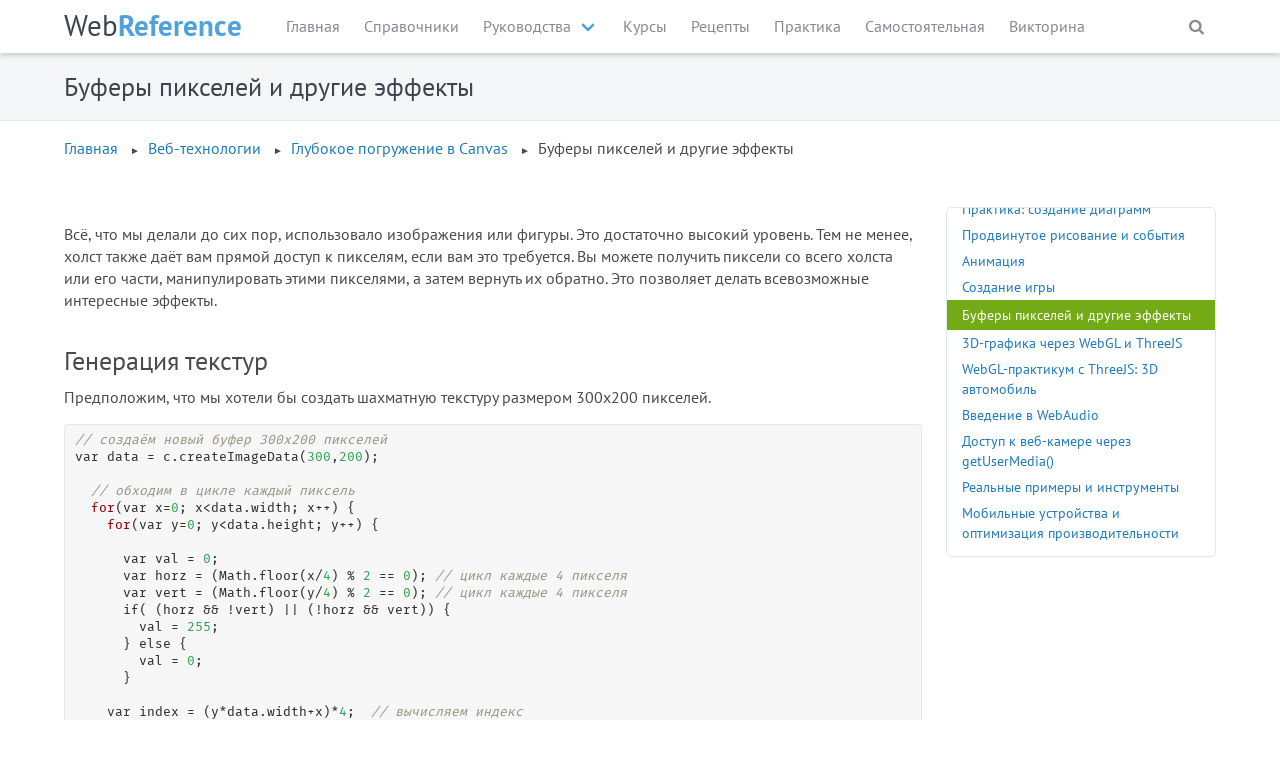

--- FILE ---
content_type: text/html; charset=UTF-8
request_url: https://webref.ru/dev/canvasdeepdive/chapter06
body_size: 8169
content:
 
    

<!DOCTYPE html>
<html lang="ru">
	<head>
		<title>Буферы пикселей и другие эффекты | Глубокое погружение в Canvas | WebReference</title>
		<meta charset="utf-8" />
<meta name="MobileOptimized" content="width" />
<meta name="HandheldFriendly" content="true" />
<meta name="viewport" content="width=device-width, initial-scale=1.0" />
<meta name="description" content="Всё, что мы делали до сих пор, использовало изображения или фигуры. Это достаточно высокий уровень. Тем не менее, холст также даёт вам прямой доступ к пикселям, если вам это требуется. Вы можете получить пиксели со всего холста или его части, манипулировать этими пикселями, а затем вернуть их обратно. Это позволяет делать всевозможные интересные эффекты." />
<link rel="canonical" href="https://webref.ru/dev/canvasdeepdive/chapter06" />
<link rel="shortlink" href="https://webref.ru/node/1021" />

		<meta name="theme-color" content="#50a2de" media="(prefers-color-scheme: light)">
		<meta name="theme-color" content="#1f2d3b" media="(prefers-color-scheme: dark)">
		<link rel="icon" type="image/svg+xml" href="/themes/webref/ico/favicon.svg">
		<link rel="icon" type="image/png" sizes="16x16" href="/themes/webref/ico/64x64.png">
		<link rel="icon" type="image/png" sizes="32x32" href="/themes/webref/ico/32x32.png">
		<link rel="icon" type="image/png" sizes="16x16" href="/themes/webref/ico/16x16.png">
				<link rel="preload" href="/themes/webref/font/fontello.woff2" as="font" type="font/woff2" crossorigin>
		<link rel="preload" href="/themes/webref/font/PTSans-Web-Regular.woff2" as="font" type="font/woff2" crossorigin>
		<link rel="preload" href="/themes/webref/font/PTSans-Web-Bold.woff2" as="font" type="font/woff2" crossorigin>
		<link rel="preload" href="/themes/webref/font/FiraMono.woff2" as="font" type="font/woff2" crossorigin>
				<link rel="stylesheet" media="all" href="/themes/webref/css/vendor/bulma.min.css?t4wg52" />
<link rel="stylesheet" media="all" href="/themes/webref/css/style.min.css?t4wg52" />

		
		<script>window.yaContextCb=window.yaContextCb||[]</script>
		<script src="https://yandex.ru/ads/system/context.js" async></script>
		<script src="https://cdn.adfinity.pro/code/webref.ru/adfinity.js" async></script>
	</head>
	<body>
		<noscript><img src="https://mc.yandex.ru/watch/94497409" class="hide" alt=""></noscript>

		  
<header class="w-header-main">
      
  
                <nav class="navbar container" role="navigation" aria-label="main navigation">
          <div class="navbar-brand">
              <a href="/" class="w-logo"><span class="w-logo-p1">Web</span><span class="w-logo-p2">Reference</span></a>

              <a role="button" class="navbar-burger" aria-label="menu" aria-expanded="false" data-target="w-navbar">
                  <span aria-hidden="true"></span>
                  <span aria-hidden="true"></span>
                  <span aria-hidden="true"></span>
              </a>
          </div>
          <div id="w-navbar" class="navbar-menu w-menu-main">
            <div class="navbar-start">
      
                      
                          <a href="/" class="navbar-item" data-drupal-link-system-path="&lt;front&gt;">Главная</a>
            
                      
                          <a href="/ref" class="navbar-item" data-drupal-link-system-path="taxonomy/term/24">Справочники</a>
            
                      
                          <div class="navbar-item has-dropdown is-hoverable">
                <span class="navbar-link">Руководства</span>
                <div class="navbar-dropdown">
                    
        
                      
                          <a href="/layout" class="navbar-item" data-drupal-link-system-path="taxonomy/term/43">HTML, CSS, Вёрстка</a>
            
                      
                          <a href="/dev" class="navbar-item" data-drupal-link-system-path="taxonomy/term/1">Веб-технологии</a>
            
          
        

                </div>
              </div>
            
                      
                          <a href="/course" class="navbar-item" data-drupal-link-system-path="course">Курсы</a>
            
                      
                          <a href="/recipe" class="navbar-item" data-drupal-link-system-path="recipe">Рецепты</a>
            
                      
                          <a href="/practice" class="navbar-item" data-drupal-link-system-path="practice">Практика</a>
            
                      
                          <a href="/individual" class="navbar-item" data-drupal-link-system-path="individual">Самостоятельная</a>
            
                      
                          <a href="/quiz" class="navbar-item" data-drupal-link-system-path="quiz">Викторина</a>
            
          
                  <div class="is-hidden-desktop">
              <form action="/search/" class="navbar-form">
                <input type="search" placeholder="Поиск по сайту" name="s" autocomplete="off" class="input">
                <input type="hidden" name="cx" value="partner-pub-0708135098984815:9970767379">
                <input type="hidden" name="cof" value="FORID:10">
                <input type="hidden" name="ie" value="UTF-8">
              </form>
            </div>    
          </div>

          <div class="navbar-end">
            <div class="navbar-item is-hidden-touch">
              <div class="w-search-bar" id="w-search">
                <span class="w-search-button" @click="setFocus"></span>
                <div class="w-search-input" v-if="isSearchBar" v-cloak>
                <form action="/search/" id="cse-search-box">
                  <input type="search" placeholder="Поиск по сайту" name="s" autocomplete="off" id="cse-search-input" class="input" 
                          ref="search" @focusout="isSearchBar=false">
                  <input type="hidden" name="cx" value="partner-pub-0708135098984815:9970767379">
                  <input type="hidden" name="cof" value="FORID:10">
                  <input type="hidden" name="ie" value="UTF-8">
                </form>
              </div>
            </div>
          </div>
        </div>
      </nav>
      




</header><main>
	<div class="w-title">
		<div class="container">
			<h1>Буферы пикселей и другие эффекты</h1>
		</div>
	</div>
	<div class="container">
		<div class="w-block"  id="block-breadcrumbs">
    <div class="w-block-content">
        <nav role="navigation" aria-labelledby="system-breadcrumb">
    <h2 id="system-breadcrumb" class="visually-hidden">Breadcrumb</h2>
    <ol>
          <li>
                  <a href="/">Главная</a>
              </li>
          <li>
                  <a href="/dev">Веб-технологии</a>
              </li>
          <li>
                  <a href="/dev/canvasdeepdive">Глубокое погружение в Canvas</a>
              </li>
          <li>
                  Буферы пикселей и другие эффекты
              </li>
        </ol>
  </nav>

    </div>
</div>

		<div class="w-block"  id="block-werbe-horizontal-120">
    <div class="w-block-content">
      
            <div><div class="adfinity_block_4663"></div></div>
      
    </div>
</div>

	</div>
	<div class="container">
		<div class="columns">			
			<div class="column is-9-desktop is-12-tablet is-12-mobile w-content">
				<div data-drupal-messages-fallback class="hidden"></div>

<section id="w-main">
  <p>Всё, что мы делали до сих пор, использовало изображения или фигуры. Это достаточно высокий уровень. Тем не менее, холст также даёт вам прямой доступ к пикселям, если вам это требуется. Вы можете получить пиксели со всего холста или его части, манипулировать этими пикселями, а затем вернуть их обратно. Это позволяет делать всевозможные интересные эффекты.</p><!--break-->
<h2>Генерация текстур</h2>
<p>Предположим, что мы хотели бы создать шахматную текстуру размером 300х200 пикселей.</p>
<pre><code data-language="javascript">// создаём новый буфер 300x200 пикселей
var data = c.createImageData(300,200);
 
  // обходим в цикле каждый пиксель
  for(var x=0; x&lt;data.width; x++) {
    for(var y=0; y&lt;data.height; y++) {
 
      var val = 0;
      var horz = (Math.floor(x/4) % 2 == 0); // цикл каждые 4 пикселя
      var vert = (Math.floor(y/4) % 2 == 0); // цикл каждые 4 пикселя
      if( (horz &amp;&amp; !vert) || (!horz &amp;&amp; vert)) {
        val = 255;
      } else {
        val = 0;
      }
 
    var index = (y*data.width+x)*4;  // вычисляем индекс
    data.data[index] = val;   // красный
    data.data[index+1] = val; // зелёный
    data.data[index+2] = val; // синий
    data.data[index+3] = 255; // явно задаём альфу как 255
  }
}
// устанавливаем данные обратно
c.putImageData(data,0,0);</code></pre>

<!-- РЕКЛАМА -->
<p>Довольно просто. Мы создаём новый буфер, проходим в цикле по пикселям, чтобы задать цвет в зависимости от координат х и у, затем устанавливаем буфер на холст. Заметьте теперь, что хотя мы работаем с двухмерной графикой, буфер является простым одномерным массивом. Мы должны вычислять координаты пикселей на основе их индекса.</p>
<p>Данные холста — это просто очень длинный одномерный массив с целочисленным значением для каждого компонента пикселя. Пиксели красной, зелёной, синей и альфа компоненты идут по порядку, так что для расчёта индекса красной компоненты конкретного пикселя вы должны считать по следующей формуле: (y * width + x) * 4. Для пикселя 8,10 в растровом изображении шириной 20 пикселей будет (10 * 20 + 8) * 4. Умножение на 4 требуется потому, что каждый пиксель содержит четыре цветовых компоненты (RGB и прозрачность или компонент «альфа»). Объект данных содержит ширину изображения, так что вы можете записать в виде (10 * data.width + 8) * 4. После того, как вы нашли красную компоненту, вы можете найти другие, увеличивая индекс, как показано в приведённом выше коде для зеленых, синих и альфа компонент.</p>
<p>Вот результат кода выше.</p>
<p class="fig"><img src="/assets/images/books/canvasdeepdive/checkerboard.png" alt="Генерация текстур"></p>
<h2>Добавление шума</h2>
<p>Теперь модифицируем, чтобы это выглядело чуть грубее. Добавим немного случайного шума, который делается из пикселей несколько иного цвета.</p>
<p>Вот. Немного запачкано.</p>
<p class="fig"><img src="/assets/images/books/canvasdeepdive/checkerboard_noise.png" alt="Добавление шума"></p>
<h2>Инверсия фото</h2>
<p>Вот так образуются новые изображения через буферы пикселей. Мы также можем манипулировать существующими данными Canvas. Это означает, что на холсте может быть почти любой вид фильтра Фотошопа. Предположим к примеру что вы хотите инвертировать изображение, это простое уравнение. Каждый пиксель состоит из набора значений RGBA, каждый от 0 до 255. Для инверсии мы просто отнимем из 255 значение каждого компонента. Вот как это выглядит:</p>
<p class="fig"><img src="/assets/images/books/canvasdeepdive/baby_original.jpg" alt="Исходная фотография"></p>
<pre><code data-language="javascript">var img = new Image();
img.onload = function() {
  // рисуем изображение на холсте
  c.drawImage(img,0,0);
  // получаем данные холста
  var data = c.getImageData(0,0,canvas.width,canvas.height);
  // инвертируем каждый пиксель
  for(n=0; n&lt;data.width*data.height; n++) {
    var index = n*4;
    data.data[index]   = 255-data.data[index];
    data.data[index+1] = 255-data.data[index+1];
    data.data[index+2] = 255-data.data[index+2];
    // не трогайте альфу
  }
 
  // возвращаем данные обратно
  c.putImageData(data,0,0);
}
img.src = &quot;baby_original.png&quot;;</code></pre>
<p>Заметьте, что мы изменяем только компоненты RGB. Альфу мы оставляем в покое, поскольку хотим только изменить цвет. Вот как это выглядит.</p>
<p class="fig"><img src="/assets/images/books/canvasdeepdive/baby_inverted.jpg" alt="Инвертированная фотография"></p>
<h2>Чёрно-белая фотография</h2>
<p>Вот ещё один пример. По сути, это тот же самый код, просто другое уравнение. Оно  превратит цветное изображение в чёрно-белое.</p>
<pre><code data-language="javascript">for(n=0; n&lt;data.width*data.height; n++) {
  var index = n*4;
  var r = data.data[index];
  var g = data.data[index+1];
  var b = data.data[index+2];
  var v = r*0.21+g*0.71+b*0.07; // средневзвешенное
  data.data[index]   = v;
  data.data[index+1] = v;
  data.data[index+2] = v;
  // не трогайте альфу
}</code></pre>

<p>Обратите внимание, что мы не выбираем значение серого простым усреднением цвета. Оказывается, наши глаза более чувствительны к определённым цветам, чем к другим, так что уравнение учитывает это добавляя больше зелёной компоненты. Вот конечный результат.</p>
<p class="fig"><img src="/assets/images/books/canvasdeepdive/baby_bw.jpg" alt="Чёрно-белая фотография"></p>
<p>С буфером пикселей вы можете гораздо лучше рисовать или манипулировать графикой, как вам нравится, единственным ограничением выступает скорость. К сожалению, манипуляция с двоичными данными не является сильной стороной JavaScript, но браузеры становятся всё быстрее и быстрее, так что некоторые манипуляции с изображениями в стиле Фотошоп возможны уже сегодня. Позже в разделе про инструменты я покажу вам некоторые библиотеки, которые делают такие вещи проще и быстрее.</p>
<h2>Режимы наложения</h2>
<p>Холст также поддерживает режимы наложения, которые в некотором роде похожи на режимы наложения в Фотошопе. Каждый раз, когда вы рисуете фигуру каждый пиксель сравнивается с имеющимся пикселем, затем вычисляется конечный пиксель, основанный на некотором уравнении. Обычно мы используем SrcOver, то есть исходный пиксель (тот, который вы рисуете) будет рисоваться поверх конечного пикселя. Если ваш исходный пиксель частично прозрачный, то два пикселя смешаются пропорционально прозрачности. SrcOver является лишь одним из многих режимов наложения, однако. Вот пример использования режима lighter при рисовании пересекающихся кругов. lighter складывает два пикселя вместе с максимальным значением белого цвета.</p>
<pre><code data-language="javascript">c.globalCompositeOperation = &quot;lighter&quot;; // устанавливаем режим наложения
c.fillStyle = &quot;#ff6699&quot;;  // заливаем розовым
 
// рисуем 50 случайных кругов
for(var i=0; i&lt;50; i++) {
  c.beginPath();
  c.arc(
    Math.random()*400, // случайный x
    Math.random()*400, // случайный y
    40,                // радиус
    0,Math.PI*2);      // полный круг
  c.closePath();
  c.fill();
}</code></pre>
<h2 class="fig" style="margin-top:1rem;"><img style=" border: 1px solid #ccc" src="/assets/images/books/canvasdeepdive/lighter_blendmode.png" alt="Режим наложения"></h2>
<h2>Эффект тени</h2>
<p>Canvas также поддерживает тени похожие на CSS. Вы можете установить цвет, смещение и  радиус размытия тени для имитации разных эффектов. В данном примере создаётся белое свечение позади некоторого зелёного текста.</p>
<pre><code data-language="javascript">c.fillStyle = &quot;black&quot;;
c.fillRect(0,0,canvas.width,canvas.height);
 
c.shadowColor = &quot;white&quot;;
c.shadowOffsetX = 0;
c.shadowOffsetY = 0;
c.shadowBlur = 30;
 
c.font = 'bold 80pt Arial';
c.fillStyle = &quot;#55cc55&quot;;
c.fillText(&quot;ALIEN&quot;,30,200);</code></pre>
<p class="fig" style="margin-top:1rem">d <img src="/assets/images/books/canvasdeepdive/shadow_text.png" alt="Эффект тени"></p>
</section>



  <section class="container w-credit">
    <div class="columns">
      <div class="column is-6 w-credit-author"><i class="icon-user"></i> Автор: Джош Мариначи</div>
      <div class="column is-6 w-credit-changed"><i class="icon-calendar"></i> Последнее изменение: 27.02.2024</div>
    </div>
  </section>


			</div>
			<aside class="column is-3-desktop is-12-tablet is-12-mobile w-sidebar" id="w-sidebar">
				
				<section class="w-region w-region-sidebar-toc">
    <div class="w-block"  id="block-book-toc">
      <h2 class="w-block-title">Содержание</h2>
    <div class="w-block-content">
      
              <ul class="w-block-menu">
                    <li>
        <a href="/dev/canvasdeepdive/chapter01" hreflang="ru">Основы рисования</a>
       
              </li>
                <li>
        <a href="/dev/canvasdeepdive/chapter02" hreflang="ru">Практика: создание диаграмм</a>
       
              </li>
                <li>
        <a href="/dev/canvasdeepdive/chapter03" hreflang="ru">Продвинутое рисование и события</a>
       
              </li>
                <li>
        <a href="/dev/canvasdeepdive/chapter04" hreflang="ru">Анимация</a>
       
              </li>
                <li>
        <a href="/dev/canvasdeepdive/chapter05" hreflang="ru">Создание игры</a>
       
              </li>
                <li class="is-active">
        <a href="/dev/canvasdeepdive/chapter06" class="is-active">Буферы пикселей и другие эффекты</a>
       
              </li>
                <li>
        <a href="/dev/canvasdeepdive/chapter07" hreflang="ru">3D-графика через WebGL и ThreeJS</a>
       
              </li>
                <li>
        <a href="/dev/canvasdeepdive/chapter08" hreflang="ru">WebGL-практикум с ThreeJS: 3D автомобиль</a>
       
              </li>
                <li>
        <a href="/dev/canvasdeepdive/chapter09" hreflang="ru">Введение в WebAudio</a>
       
              </li>
                <li>
        <a href="/dev/canvasdeepdive/chapter10" hreflang="ru">Доступ к веб-камере через getUserMedia()</a>
       
              </li>
                <li>
        <a href="/dev/canvasdeepdive/chapter11" hreflang="ru">Реальные примеры и инструменты</a>
       
              </li>
                <li>
        <a href="/dev/canvasdeepdive/chapter12" hreflang="ru">Мобильные устройства и оптимизация производительности</a>
       
              </li>
        </ul>
  


    </div>
</div>
<div class="w-block"  id="block-werbe-vertikal-240">
    <div class="w-block-content">
      
            <div><div class="adfinity_block_4664"></div></div>
      
    </div>
</div>

</section>
				
			</aside>
		</div>
	</div>
</main>
<footer>
	<div class="w-footer-top">
		<div class="container">
			<div class="columns">
				<div class="column is-12-mobile is-3-desktop">
					<p class="w-logo"><span class="w-logo-p1">Web</span><span class="w-logo-p2">Reference</span></p>
					<p class="w-footer-editor">Гл. редактор: Влад Мержевич</p>
					<address class="w-footer-address">vlad@webref.ru</address>
				</div>				
				<section class="column is-12-mobile is-7-desktop">
					<h3>О сайте</h3>
					<p class="w-footer-about">На сайте находятся справочники и учебные курсы по различным веб-технологиям, а также руководства по вёрстке веб-страниц.</p>
				</section>
				<div class="column is-hidden-touch is-1-desktop counter">
					<img id="liveInternet" width="31" height="31" src="[data-uri]" alt="">
					<script src="/themes/webref/js/li.js"></script>
				</div>
			</div>
		</div>
	</div>
	<div class="w-footer-bottom">
		<div class="container">
			<div class="columns is-multiline">
				<section class="column is-6-mobile is-3-desktop">
					<h3>Связи</h3>
					<ul class="w-footer-reference">
						<li><i class="icon-rss"></i> <a href="//feeds.feedburner.com/webref" rel="nofollow">RSS</a></li>
						<li><i class="icon-jsfiddle"></i> <a href="//jsfiddle.net/user/webref/fiddles/" rel="nofollow">JSFiddle</a></li>
						<li><i class="icon-github"></i> <a href="//github.com/webref" rel="nofollow">GitHub</a></li>
						<li><i class="icon-vk"></i> <a href="//vk.com/webref" rel="nofollow">ВКонтакте</a></li>
						<li><i class="icon-telegram"></i> <a href="//t.me/webref_ru" rel="nofollow">Телеграм</a></li>
						<li><i class="icon-doc-text"></i> <a href="//drive.google.com/drive/folders/1LZOhiB5pvbtQtnx_z9XzjjgUOK5pu1U-" rel="nofollow">Google Диск</a></li>
						<li><i class="icon-play"></i> <a href="//play.google.com/store/apps/developer?id=webref.ru" rel="nofollow">Google Play</a></li>
						<li><i class="icon-youtube"></i> <a href="//www.youtube.com/channel/UC0KbjRLHLbfWbL7IkmHSZNg" rel="nofollow">YouTube</a></li>
						<li><i class="icon-users"></i> <a href="//htmlforum.dev" rel="nofollow">Форум</a></li>
					</ul>
				</section>
				<section class="column is-6-mobile is-3-desktop">
					<h3>Разделы сайта</h3>
					<ul class="w-footer-menu">
						<li><i class="icon-book"></i> <a href="/ref">Справочники</a></li>
						<li><i class="icon-layout"></i> <a href="/layout">Вёрстка</a></li>
						<li><i class="icon-gear"></i> <a href="/dev">Веб-технологии</a></li>
						<li><i class="icon-help"></i> <a href="/recipe">Рецепты</a></li>
						<li><i class="icon-bookmark"></i> <a href="/course">Учебные курсы</a></li>
						<li><i class="icon-pencil"></i> <a href="/practice">Практика</a></li>
						<li><i class="icon-css3"></i> <a href="/individual">Самостоятельная</a></li>
						<li><i class="icon-help"></i> <a href="/quiz">Викторина</a></li>
					</ul>		
				</section>
				<section class="column is-6-mobile is-3-desktop">
					<h3>Популярное</h3>
					<div class="w-block"  class="views-element-container" id="block-views-block-popular">
    <div class="w-block-content">
      


    
<ul class="w-footer-menu">

      <li>  <img width="16" height="16" src="/assets/images/svg/html5.svg" />
<a href="/layout/learn-html-css" hreflang="ru">Уроки по HTML и CSS</a></li>
      <li>  <img width="16" height="16" src="/assets/images/svg/html5.svg" />
<a href="/layout/html5-css3" hreflang="ru">HTML5 и CSS3 на примерах</a></li>
      <li>  <img width="16" height="16" src="/assets/images/svg/layout.svg" />
<a href="/layout/flexbox-tutorial" hreflang="ru">Руководство по флексбоксам</a></li>
      <li>  <img width="16" height="16" src="/assets/images/svg/json.svg" />
<a href="/dev/json-tutorial" hreflang="ru">Руководство по JSON</a></li>
      <li>  <img width="16" height="16" src="/assets/images/svg/html5.svg" />
<a href="/layout/howtocodeinhtml" hreflang="ru">Как верстать на HTML5 и CSS3</a></li>
      <li>  <img width="16" height="16" src="/assets/images/svg/css3.svg" />
<a href="/layout/advanced-html-css" hreflang="ru">Продвинутые уроки по HTML и CSS</a></li>
      <li>  <img width="16" height="16" src="/assets/images/svg/layout.svg" />
<a href="/layout/visual-guide-flexbox" hreflang="ru">Визуальное руководство по свойствам flexbox</a></li>
      <li>  <img width="16" height="16" src="/assets/images/svg/bootstrap.svg" />
<a href="/layout/bootstrap5" hreflang="ru">Руководство по Bootstrap 5</a></li>
  
</ul>


    </div>
</div>

				</section>
				<section class="column is-6-mobile is-3-desktop">
					<h3>Помощь по сайту</h3>
					<ul class="w-footer-help">
						<li><a href="/author">Авторы</a></li>
						<li><a href="/help/legend">Обозначения</a></li>
						<li><a href="/help/term">Терминология</a></li>
						<li><a href="/help/app">Наши приложения</a></li>
						<li><a href="/help/privacy">Конфиденциальность</a></li>
						<li><a href="/help/download">Скачать</a></li>
					</ul>
				</section>
			</div>
		</div>
	</div>
	<div class="w-footer-hosting">
		<div class="container">
			<p><a href="//beget.com/ru" rel="nofollow"><img src="/themes/webref/img/beget.svg" alt="Beget" width="100" height="46" class="hosting-logo" loading="lazy"></a>
			Сайт WebReference.ru использует <a href="//beget.com/ru" rel="nofollow">VPS от компании Beget</a>.</p>
		</div>
	</div>
	<div class="w-footer-copyright">
		<div class="container">
			<div class="columns">
				<div class="column is-12-mobile is-2-tablet is-2-desktop">
					<a href="http://creativecommons.org/licenses/by-nc/4.0/deed.ru" rel="nofollow"><img alt="Лицензия Creative Commons" src="/themes/webref/img/cc-by-nc.svg" width="120" height="42" loading="lazy"></a>
				</div>
				<div class="column is-12-mobile is-10-tablet is-10-desktop">Все материалы сайта доступны по <a href="http://creativecommons.org/licenses/by-nc/4.0/deed.ru" rel="nofollow">лицензии Creative Commons «Attribution-NonCommercial» («Атрибуция — Некоммерческое использование») 4.0 Всемирная</a>, если не указано иное.</div>
			</div>
		</div>
	</div>
</footer>



<script>(async()=>{await fetch("/assets/statistics/statistics.php",{method:"POST",headers:{"Content-Type":"application/x-www-form-urlencoded"},body:"nid=1021"})})();</script>

		<script src="/themes/webref/js/vendor/vue.min.js?t4wg52"></script>
<script src="/themes/webref/js/vue-search.min.js?t4wg52"></script>
<script src="/themes/webref/js/metrika.js?t4wg52"></script>
<script src="/themes/webref/js/vendor/rainbow.min.js?t4wg52"></script>
<script src="/themes/webref/js/vue-example.min.js?t4wg52"></script>
<script src="/themes/webref/js/main.min.js?t4wg52"></script>
<script src="/themes/webref/js/vue-sidebar.min.js?t4wg52"></script>

	</body>
</html>

--- FILE ---
content_type: application/javascript; charset=UTF-8
request_url: https://webref.ru/themes/webref/js/vue-example.min.js?t4wg52
body_size: 2458
content:

Vue.component('w-example',{props:{lang:{type:String,default:'html'},isReload:{type:Boolean,default:false},isResult:{type:Boolean,default:true},isBase:{type:Boolean,default:true}},data(){return{id:null,active:false,code:'',msgShow:false,hasMoved:false,percent:50,windowWidth:window.innerWidth,isMobile:false,horizontalMode:true,sandbox:{'html':'','css':'','js':'','title':'','descr':''}}},mounted(){if(this.checkMobile())this.isMobile=true;this.$nextTick(()=>{window.addEventListener('resize',this.onResize);});var html=this.$slots.default[0].text;var doctype=html.toLowerCase().indexOf('<!doctype');if(doctype==-1){this.code='<!DOCTYPE html><html><head><meta charset="utf-8"><title>webref.ru</title>';if(this.$props.isBase==true)this.code+='<base target="_blank" href="/example/">';this.code+='</head><body>'+html+'</body></html>';}else{if(this.$props.isBase==true)this.code=html.replace('</head>','<base href="/example/" target="_blank"></head>');else this.code=html;}
if(this.$props.lang!='html'){this.$props.isResult=false;}
if(this.$props.isResult==true){let result=this.$refs.result.contentWindow;result.document.write(this.code);result.document.close();}
this.id=this._uid;this.sandbox=sandbox(this.code);if(localStorage.horizontalMode){this.horizontalMode=localStorage.horizontalMode==='true';}
this.percent=(this.horizontalMode===true&&this.$props.isResult===true)?50:100;},methods:{checkMobile(){if(/(Android|webOS|iPhone|iPad|iPod|BlackBerry|Windows Phone)/.test(navigator.userAgent)){this.isMobile=true;}},reloadExample(){let result=this.$refs.result.contentWindow;result.document.open();result.document.write(this.code);result.document.close();},splitMode(){this.horizontalMode=!this.horizontalMode;localStorage.horizontalMode=this.horizontalMode;this.percent=(this.horizontalMode===true)?50:100;},newTab(){this.$refs.webref.submit();},copyCode(){if(navigator.clipboard){let code=this.$refs.source.innerText;navigator.clipboard.writeText(code).then(()=>{this.msgShow=true;}).catch(()=>{console.log('Не удалось скопировать в буфер.')});}
else{textArea=document.createElement('textArea');textArea.value=this.$refs.source.innerText;document.body.appendChild(textArea);textArea.select();document.execCommand('copy');document.body.removeChild(textArea);this.msgShow=true;}},removeMsg(){this.msgShow=false;},jsFiddle(){this.$refs.jsFiddle.submit();},codePen(){this.$refs.codePen.submit();},onClick(){this.active=false;if(!this.hasMoved){this.percent=50;this.$emit('resize',this.percent);}},onMouseDown(){this.active=true;this.hasMoved=false;},onMouseUp(){this.active=false;},onMouseMove(e){if(e.buttons===0||e.which===0){this.active=false;}
if(this.active){let offset=0;let target=e.currentTarget;while(target){offset+=target.offsetLeft;target=target.offsetParent;}
const currentPage=e.pageX;const targetOffset=e.currentTarget.offsetWidth;const percent=Math.floor(((currentPage-offset)/targetOffset)*10000)/100;if(percent>20&&percent<80){this.percent=percent;}
this.$emit('resize',this.percent);this.hasMoved=true;}},onResize(){this.windowWidth=window.innerWidth;if(this.windowWidth<1024)this.horizontalMode=false;else this.horizontalMode=true;}},template:`<div class="w-example" :class="isResult==true ? '' : 'no-result'">
	<div class="w-example-msg" :class="{'w-show': msgShow}" @animationend="removeMsg()">Код примера скопирован в буфер</div>
		<div class="w-example-toolbar" v-if="isResult==true">
		<div class="is-pulled-left"></div>
		<div class="is-pulled-right">
			<span @click="reloadExample" title="Обновить результат" v-if="isReload==true"><i class="icon-play"></i></span>
			<span v-if="!isMobile" class="w-example-toolbar-horizontalMode" @click="splitMode" :title="horizontalMode==true ? 'Разместить по вертикали' : 'Разместить по горизонтали'"><i :class="horizontalMode==true ? 'icon-vertical-split' : 'icon-horizontal-split'"></i></span>
			<span @click="newTab" title="Открыть в новой вкладке"><i class="icon-popup"></i></span>
				<form action="/example/" method="post" target="_blank" ref="webref" hidden><input type="hidden" name="codetext" :value="code"></form>
			<span @click="copyCode" title="Скопировать код в буфер"><i class="icon-copy"></i></span>
			<span @click="jsFiddle" title="Открыть в JSFiddle"><i class="icon-jsfiddle"></i></span>
				<form action="https://jsfiddle.net/api/post/library/pure/" method="post" target="_blank" ref="jsFiddle" hidden><input type="hidden" name="title" :value="sandbox.title"><input type="hidden" name="description" :value="sandbox.descr"><input type="hidden" name="html" :value="sandbox.html"><input type="hidden" name="css" :value="sandbox.css"><input type="hidden" name="js" :value="sandbox.js"></form>
			<span @click="codePen" title="Открыть в CodePen"><i class="icon-codepen"></i></span>
				<form action="https://codepen.io/pen/define" method="post" target="_blank" ref="codePen" hidden><input type="hidden" name="data" :value="sandbox.codepen"></form>
		</div>
	</div>
	<div class="multipane" :class="horizontalMode==true ? 'multipane-horizontal' : 'multipane-vertical'" :style="[active? {'user-select': 'none'}: {'user-select': 'auto'}]" @mouseup="onMouseUp" @mousemove="onMouseMove">
		<div class="pane" :class="[isResult==true && !isMobile ? 'pane-l-desktop' : 'pane-l-mobile']" :style="[isMobile? { width: '100%', 'max-width': '100%' } : { width: 'calc('+percent+'% - 5px)'}, horizontalMode ? { width: 'calc('+percent+'% - 5px)' } : { width: '100%' }]">
			<pre><code :data-language="lang" ref="source" class="w-example-code"><slot></slot></code></pre>
		</div>
		<div class="multipane-resizer" :style="{ left: 'calc('+percent+'% - 5px)'}" v-if="isResult==true && horizontalMode==true" @mousedown="onMouseDown" @click="onClick"></div>
		<div class="pane pane-r-desktop" v-if="isResult==true" :style="[horizontalMode ? { width: 100-percent+'%' } : { width: '100%' }]">
			<iframe class="w-example-result" ref="result"></iframe>
		</div>
		<div class="w-example-container-mask" v-if="active"></div>
	</div>
</div>`});Vue.component('w-resizer',{template:`<div></div>`,});function sandbox(_code){var data={'html':'','css':'','js':'','title':'','descr':'','codepen':''};var title,css,js,html;title=_code.match("<title>(.*)<\/title>");css=_code.match("<style[^>]*>((?:.|\r?\n)*?)<\/style>");js=_code.match("<script>((?:.|\r?\n)*?)</script>");html=_code.match("<body[^>]*>((?:.|\r?\n)*?)<\/body>");if(!!html){var img=new RegExp('<img src="image/','g');data.html=html[1].replace(img,'<img src="//webref.ru/example/image/');}
if(!!css){var img=new RegExp('url\\(/example/image/','g');data.css=css[1].replace(img,'url(//webref.ru/example/image/');}
if(!!js)data.js=js[1];if(!!title)data.title=title[1];data.descr=window.location.href;codepen={'title':data.title,'description':data.descr,'html':data.html,'css':data.css,'js':data.js};data.codepen=JSON.stringify(codepen);return data;}

--- FILE ---
content_type: image/svg+xml
request_url: https://webref.ru/assets/images/svg/css3.svg
body_size: 440
content:
<?xml version="1.0" encoding="utf-8"?>
<!-- Generator: Adobe Illustrator 19.1.1, SVG Export Plug-In . SVG Version: 6.00 Build 0)  -->
<svg version="1.1" id="Layer_1" xmlns="http://www.w3.org/2000/svg" xmlns:xlink="http://www.w3.org/1999/xlink" x="0px" y="0px"
	 viewBox="0 0 100 100" style="enable-background:new 0 0 100 100;" xml:space="preserve">
<style type="text/css">
	.st0{fill:#FFFFFF;}
</style>
<path class="st0" d="M100,4.8L85,80.1L39.5,95.2L0,80.1L4,60h16.8l-1.6,8.3L43,77.4l27.5-9.1l3.8-19.2H6.1l3.3-16.8h68.4l2.2-10.8
	H11.5l3.3-16.8H100z"/>
</svg>
